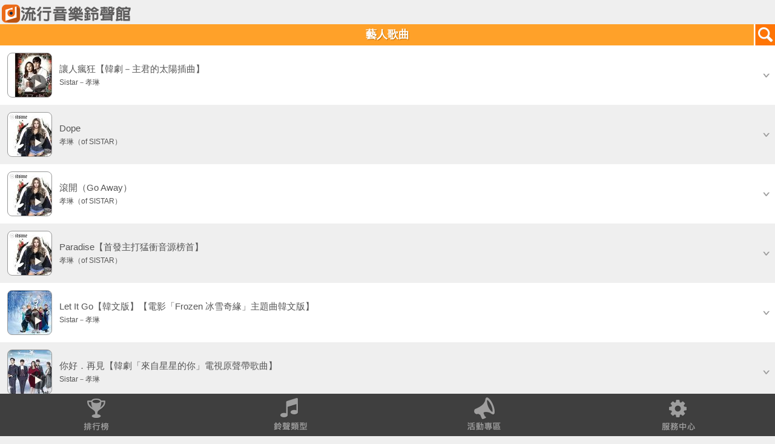

--- FILE ---
content_type: text/html;charset=UTF-8
request_url: https://twm-music.e7play.com/ringtone/wap/singer_lists.jsp?album_id=66401&singer_id=82802
body_size: 32072
content:
	<!DOCTYPE html PUBLIC "-//W3C//DTD XHTML 1.0 Transitional//EN" "https://www.w3.org/TR/xhtml1/DTD/xhtml1-transitional.dtd">
<html xmlns="https://www.w3.org/1999/xhtml">
<head>
<meta charset="utf-8">
<meta name="viewport" content="width=device-width, initial-scale=1.0, user-scalable=0">
<meta name="keywords" content='台灣大哥大,寬頻上網,行動電話,行動上網,多媒體服務,來電答鈴,簡訊,門號,資費,VIP會員,電子帳單,繳費,網路門市,iPhone,iPad,續約,手機,智慧型手機,手機優惠,平板電腦,費率,易付卡,預付卡,小米機,iPhone 5S,iPhone 5C,紅米手機,iPad Air,iPad mini,小米3,4G,4G LTE'>
<meta name="description" content='台灣大哥大提供優質行動服務，因為簡單更加輕鬆，即刻滿足你的需求，並提供4G LTE升級高速上網、行動電話、資費、網路門市線上申辦、行動加值服務、服務據點、客戶服務、各類電信/會員優惠活動、國際電話/國際漫遊與會員中心。'>
<link rel="shortcut icon" href="images/2016ico.ico">
<title>流行音樂鈴聲館</title>
<link rel="stylesheet" type="text/css" href="css/style.css" />
<link rel="stylesheet" type="text/css" href="css/css.css" >
<link rel="stylesheet" type="text/css" href="css/demo.css" media="screen" />
<link rel="stylesheet" type="text/css" href="css/flexslider.css"media="screen" />
<link rel="stylesheet" type="text/css" href="css/login.css">
<link rel="apple-touch-icon" href="https://twm-music.e7play.com/ringtone/wap/images/2016ico.png"/>
<style type="text/css">
body {
	background-color: #efefef;
	overflow-x:hidden;
 overflow-y:hidden;
 position:relative;
}
input[type="image"].albumPic{
	margin: 12px;
	border: 1px solid #999;
	-webkit-border-radius:8px;
	border-radius:8px ;									
	background-repeat: no-repeat;
}
#songlist #tab p.on{
	color: #ec6b18;
	background-image: url(../images/ab_bg_on.png);
	background-repeat: repeat-x;
}
</style>
<script type="text/javascript" src="js/jquery.js"></script>
<script type="text/javascript" src="js/tab.js"></script>
<script type="text/javascript" src="js/modernizr.js"></script>
<script type="text/javascript" src="SpryAssets/SpryAccordion.js"></script>
<script type="text/javascript">
    var enddate = new Date();//ç®åæ¥æ
	var expiretime = 1;//å­æ´»æé
function switchDisplay(item) {
    var TargetArea = document.getElementById(item);
    TargetArea.style.display = (TargetArea.style.display == 'block'?'none':'block'); 

	enddate.setTime(enddate.getTime()+expiretime*24*60*60*1000);//æ,å,ç§,æ¯«ç§
	document.cookie = item+"hide=1; expires="+enddate.toGMTString();	
}
function freewap(){
	location.href="https://twm-music.e7play.com/freewap/index.jsp?";
}
$(function(){
	
	//æµ®åºè¦çª
	showLoginLayer();
	//å±ç¤ºå±¤
	function showLoginLayer(){
		var layer = $('#login-layer'),
			layerwrap = layer.find('.login-layer-wrap');
			layer.fadeIn();
		layerwrap.css({
			'margin-top': -layerwrap.outerHeight()/2
		});
	}
	//é»æX
	$(".hwLayer-close").click(function(){
		hideLoginLayer();
	});
	//é±èå±¤
	function hideLoginLayer(){
		enddate.setTime(enddate.getTime()+expiretime*24*60*60*1000);//æ,å,ç§,æ¯«ç§
		document.cookie = "VIP2019hide=1; expires="+enddate.toGMTString();
		$('.login-overlay').fadeOut();
	}
	$('#vip2019').click(function(){
		enddate.setTime(enddate.getTime()+expiretime*24*60*60*1000);//æ,å,ç§,æ¯«ç§
		document.cookie = "VIP2019hide=1; expires="+enddate.toGMTString();
		$('.login-overlay').fadeOut();
	});
});

	var content_temp = "0";
	var img_temp = "0";
	function MM_swapImgRestore() { //v3.0
	  var i,x,a=document.MM_sr; for(i=0;a&&i<a.length&&(x=a[i])&&x.oSrc;i++) x.src=x.oSrc;
	}
	function MM_preloadImages() { //v3.0
	  var d=document; if(d.images){ if(!d.MM_p) d.MM_p=new Array();
		var i,j=d.MM_p.length,a=MM_preloadImages.arguments; for(i=0; i<a.length; i++)
		if (a[i].indexOf("#")!=0){ d.MM_p[j]=new Image; d.MM_p[j++].src=a[i];}}
	}

	function MM_findObj(n, d) { //v4.01
	  var p,i,x;  if(!d) d=document; if((p=n.indexOf("?"))>0&&parent.frames.length) {
		d=parent.frames[n.substring(p+1)].document; n=n.substring(0,p);}
	  if(!(x=d[n])&&d.all) x=d.all[n]; for (i=0;!x&&i<d.forms.length;i++) x=d.forms[i][n];
	  for(i=0;!x&&d.layers&&i<d.layers.length;i++) x=MM_findObj(n,d.layers[i].document);
	  if(!x && d.getElementById) x=d.getElementById(n); return x;
	}

	function MM_swapImage() { //v3.0
	  var i,j=0,x,a=MM_swapImage.arguments; document.MM_sr=new Array; for(i=0;i<(a.length-2);i+=3)
	   if ((x=MM_findObj(a[i]))!=null){document.MM_sr[j++]=x; if(!x.oSrc) x.oSrc=x.src; x.src=a[i+2];}
	}
	$(function(){
		$("#player").get(0).pause();
		$('a.listen1').click(function(){
			if($(this).attr("rel") ==  0) {
				$(this).attr("rel","1");
				$("#myaudio").attr("rel","0");
			}
			$("#myaudio").attr("rel","0");
			var cid = $(this).attr("id");
			var content_id = cid.substring(cid.indexOf("@")+1, cid.length);
			var img_id = cid.substring(0, cid.indexOf("@"));
			if(content_temp==content_id && content_temp!="0"){
				$("#myaudio").attr("rel","1");
				document.getElementById("image"+img_id).src="images/play.png";
				document.getElementById("image"+img_id).style.border = "";
				content_temp = "0";
				img_temp = "0";
			} else {
				$("#myaudio").attr("rel","0");
				if(img_temp!="0"){
					document.getElementById("image"+img_temp).src="images/play.png";
					document.getElementById("image"+img_temp).style.border = "";
				}
				content_temp = content_id;
				img_temp = img_id;
			}
			var dt = (+new Date());
			$("#myaudio").html('<audio autoplay="autoplay" controls="controls" id="player"><source id= "mp3path" src="https://portal.e7play.com/listen/music.jsp?id='+content_id+'&dt='+dt+'" type="audio/mpeg" />Your browser does not support the audio element.</audio>');
			if($("#myaudio").attr("rel") == 1) {
				$("#player").get(0).pause();
				$("#myaudio").attr("rel","0");
				$("#mp3path").attr("src","");
			} else {
				document.getElementById("image"+img_id).src="images/stop.png";
				document.getElementById("image"+img_id).style.border = "thick solid #ffb6c1";
				document.getElementById("loading").style.display="block";
				setTimeout(function(){		
					document.getElementById("loading").style.display="none";		
				}, 5000);
				$("#player").get(0).play();
				
				$("#myaudio").attr("rel","1");
			}
			setTimeout(function(){		
				$("#myaudio").attr("rel","0");
				document.getElementById("image"+img_id).src="images/play.png";		
				document.getElementById("image"+img_id).style.border = "";	
			}, 32000);
		})
	})
	jQuery(document).ready(function($){
	  /*  $(".AccordionPanelTab").click(function(){
		  $('html,body').animate({scrollTop:$(this).offset().top}, 800); 
		}); */
		
		$(".AccordionPanelTab").click(function(e){
		  $('html, body').animate({
			scrollTop: $(this).offset().top-250  // åªéä¿®æ¹æ­¤è
		  }, 1000);  // 750æ¯æ»åçæéï¼å®ä½çºæ¯«ç§
		  e.preventDefault();
		});	
	});

  (function(i,s,o,g,r,a,m){i['GoogleAnalyticsObject']=r;i[r]=i[r]||function(){
  (i[r].q=i[r].q||[]).push(arguments)},i[r].l=1*new Date();a=s.createElement(o),
  m=s.getElementsByTagName(o)[0];a.async=1;a.src=g;m.parentNode.insertBefore(a,m)
  })(window,document,'script','//www.google-analytics.com/analytics.js','ga');

  ga('create', 'UA-97023925-2', 'auto');
  ga('send', 'pageview');
 </script>

</head>
<body onLoad="MM_preloadImages('images/menu_01_on.png','images/menu_02_on.png','images/menu_03_on.png','images/menu_04_on.png');">
<div id="myaudio" style="display:none" rel="0">
	<audio controls="controls" id="player"><source id= "mp3path" src="" type="audio/mpeg" /></audio>
</div>










<div id="wrapper">
	<div class="content">
		<div class="banner">
			<a href="https://twm-music.e7play.com/ringtone/wap/index.jsp?jsession=945A31CDADAA93349E5DAB17124FC5A0@-1&t=20260110070218262"><img src="images/logo.png" /></a>
		</div>
		<div id="loading" style="display:none; position:fixed;left:35%;top:50%;background-color:#FFC14F;height:40px;width:30%;">
		<div align="center" style="font-size:20px;color:white;line-height:40px; ">音樂播放中</div></div>
<div id="title">
	<div class="back"></div>
	藝人歌曲
	<div class="search">
		<a href="search.jsp?jsession=945A31CDADAA93349E5DAB17124FC5A0@-1&t=20260110070218262"><img src="images/search.png" width="35" height="35"></a>
	</div>
</div>
<div id="Accordion1" class="Accordion" tabindex="0">	  

          <div class="AccordionPanel" id="test0"  style="display:block">		
          
            <div class="AccordionPanelTab">
              <div class="all">
          
              <div class="left">
                <div class="song_pic"><a href="#this" class="listen1" id="21872328@QXV0cmE1NDcxNzY3OEAyMDI2MDExMEA2OTYzNjM=" rel="0"><input type="image" id="image21872328" class ="albumPic" src="images/play.png" style="background-image: url(https://twm.e7play.com/m/truetone/common/album/jpg/90x90/62033.jpg);" width="72" height="72"></a></div>
                <div class="song_name">
                  <div class="song">讓人瘋狂【韓劇－主君的太陽插曲】</div>
                  <div class="name">Sistar－孝琳</div>
                </div>
              </div>
              <p class="song_open"><a href="#this"><img src="images/down.png" width="30" height="30"></a></p>
            </div>
          </div>
          <div class="AccordionPanelContent">
            <div class="downlist" id="open_diolog">
              <p class="p_color01"><a id="various1" href="https://www.catch.net.tw/auth/session_check_m.jsp?return_url=https%3A%2F%2Ftwm-music.e7play.com%2Fringtone%2Fwap%2Fpreview.jsp%3Fpro_id%3D3%26conno%3D21872328%26jsession%3D945A31CDADAA93349E5DAB17124FC5A0%40-1%26t%3D20260110070218262"><img src="images/downlist_01.png" width="74" height="74"></a></p>
              <p class="p_color01"><a id="various2" href="https://www.catch.net.tw/auth/session_check_m.jsp?return_url=https%3A%2F%2Ftwm-music.e7play.com%2Fringtone%2Fwap%2Fpreview.jsp%3Fpro_id%3D24%26conno%3D21872328%26jsession%3D945A31CDADAA93349E5DAB17124FC5A0%40-1%26t%3D20260110070218262"><img src="images/downlist_02.png" width="74" height="74"></a></p>
              <p class="p_color"><a href="https://twm-music.e7play.com/ringtone/wap/singer_lists.jsp?album_id=62033&singer_id=82802&jsession=945A31CDADAA93349E5DAB17124FC5A0@-1&t=20260110070218262"><img src="images/downlist_03.png" width="74" height="74"></a></p>
              <p class="p_color"><a href="https://twm-music.e7play.com/ringtone/wap/album_detail.jsp?aid=62033&pro_id=3&singer_id=82802&shelf_id=57&jsession=945A31CDADAA93349E5DAB17124FC5A0@-1&t=20260110070218262"><img src="images/downlist_04.png" width="74" height="74"></a></p>
            </div>
          </div>
        </div>

          <div class="AccordionPanel" id="test1"  style="display:block">		
          
            <div class="AccordionPanelTab">
              <div class="all01">
          
              <div class="left">
                <div class="song_pic"><a href="#this" class="listen1" id="24553860@QXV0cmE1NDcxNzY3OEAyMDI2MDExMEA3MTY3MjI=" rel="0"><input type="image" id="image24553860" class ="albumPic" src="images/play.png" style="background-image: url(https://twm.e7play.com/m/truetone/common/album/jpg/90x90/66920.jpg);" width="72" height="72"></a></div>
                <div class="song_name">
                  <div class="song">Dope</div>
                  <div class="name">孝琳（of SISTAR）</div>
                </div>
              </div>
              <p class="song_open"><a href="#this"><img src="images/down.png" width="30" height="30"></a></p>
            </div>
          </div>
          <div class="AccordionPanelContent">
            <div class="downlist" id="open_diolog">
              <p class="p_color01"><a id="various1" href="https://www.catch.net.tw/auth/session_check_m.jsp?return_url=https%3A%2F%2Ftwm-music.e7play.com%2Fringtone%2Fwap%2Fpreview.jsp%3Fpro_id%3D3%26conno%3D24553860%26jsession%3D945A31CDADAA93349E5DAB17124FC5A0%40-1%26t%3D20260110070218262"><img src="images/downlist_01.png" width="74" height="74"></a></p>
              <p class="p_color01"><a id="various2" href="https://www.catch.net.tw/auth/session_check_m.jsp?return_url=https%3A%2F%2Ftwm-music.e7play.com%2Fringtone%2Fwap%2Fpreview.jsp%3Fpro_id%3D24%26conno%3D24553860%26jsession%3D945A31CDADAA93349E5DAB17124FC5A0%40-1%26t%3D20260110070218262"><img src="images/downlist_02.png" width="74" height="74"></a></p>
              <p class="p_color"><a href="https://twm-music.e7play.com/ringtone/wap/singer_lists.jsp?album_id=66920&singer_id=82802&jsession=945A31CDADAA93349E5DAB17124FC5A0@-1&t=20260110070218262"><img src="images/downlist_03.png" width="74" height="74"></a></p>
              <p class="p_color"><a href="https://twm-music.e7play.com/ringtone/wap/album_detail.jsp?aid=66920&pro_id=3&singer_id=82802&shelf_id=57&jsession=945A31CDADAA93349E5DAB17124FC5A0@-1&t=20260110070218262"><img src="images/downlist_04.png" width="74" height="74"></a></p>
            </div>
          </div>
        </div>

          <div class="AccordionPanel" id="test2"  style="display:block">		
          
            <div class="AccordionPanelTab">
              <div class="all">
          
              <div class="left">
                <div class="song_pic"><a href="#this" class="listen1" id="24553858@QXV0cmE1NDcxNzY3OEAyMDI2MDExMEA3MTY3MjA=" rel="0"><input type="image" id="image24553858" class ="albumPic" src="images/play.png" style="background-image: url(https://twm.e7play.com/m/truetone/common/album/jpg/90x90/66920.jpg);" width="72" height="72"></a></div>
                <div class="song_name">
                  <div class="song">滾開（Go Away）</div>
                  <div class="name">孝琳（of SISTAR）</div>
                </div>
              </div>
              <p class="song_open"><a href="#this"><img src="images/down.png" width="30" height="30"></a></p>
            </div>
          </div>
          <div class="AccordionPanelContent">
            <div class="downlist" id="open_diolog">
              <p class="p_color01"><a id="various1" href="https://www.catch.net.tw/auth/session_check_m.jsp?return_url=https%3A%2F%2Ftwm-music.e7play.com%2Fringtone%2Fwap%2Fpreview.jsp%3Fpro_id%3D3%26conno%3D24553858%26jsession%3D945A31CDADAA93349E5DAB17124FC5A0%40-1%26t%3D20260110070218262"><img src="images/downlist_01.png" width="74" height="74"></a></p>
              <p class="p_color01"><a id="various2" href="https://www.catch.net.tw/auth/session_check_m.jsp?return_url=https%3A%2F%2Ftwm-music.e7play.com%2Fringtone%2Fwap%2Fpreview.jsp%3Fpro_id%3D24%26conno%3D24553858%26jsession%3D945A31CDADAA93349E5DAB17124FC5A0%40-1%26t%3D20260110070218262"><img src="images/downlist_02.png" width="74" height="74"></a></p>
              <p class="p_color"><a href="https://twm-music.e7play.com/ringtone/wap/singer_lists.jsp?album_id=66920&singer_id=82802&jsession=945A31CDADAA93349E5DAB17124FC5A0@-1&t=20260110070218262"><img src="images/downlist_03.png" width="74" height="74"></a></p>
              <p class="p_color"><a href="https://twm-music.e7play.com/ringtone/wap/album_detail.jsp?aid=66920&pro_id=3&singer_id=82802&shelf_id=57&jsession=945A31CDADAA93349E5DAB17124FC5A0@-1&t=20260110070218262"><img src="images/downlist_04.png" width="74" height="74"></a></p>
            </div>
          </div>
        </div>

          <div class="AccordionPanel" id="test3"  style="display:block">		
          
            <div class="AccordionPanelTab">
              <div class="all01">
          
              <div class="left">
                <div class="song_pic"><a href="#this" class="listen1" id="24553855@QXV0cmE1NDcxNzY3OEAyMDI2MDExMEA3MTY3MTc=" rel="0"><input type="image" id="image24553855" class ="albumPic" src="images/play.png" style="background-image: url(https://twm.e7play.com/m/truetone/common/album/jpg/90x90/66920.jpg);" width="72" height="72"></a></div>
                <div class="song_name">
                  <div class="song">Paradise【首發主打猛衝音源榜首】</div>
                  <div class="name">孝琳（of SISTAR）</div>
                </div>
              </div>
              <p class="song_open"><a href="#this"><img src="images/down.png" width="30" height="30"></a></p>
            </div>
          </div>
          <div class="AccordionPanelContent">
            <div class="downlist" id="open_diolog">
              <p class="p_color01"><a id="various1" href="https://www.catch.net.tw/auth/session_check_m.jsp?return_url=https%3A%2F%2Ftwm-music.e7play.com%2Fringtone%2Fwap%2Fpreview.jsp%3Fpro_id%3D3%26conno%3D24553855%26jsession%3D945A31CDADAA93349E5DAB17124FC5A0%40-1%26t%3D20260110070218262"><img src="images/downlist_01.png" width="74" height="74"></a></p>
              <p class="p_color01"><a id="various2" href="https://www.catch.net.tw/auth/session_check_m.jsp?return_url=https%3A%2F%2Ftwm-music.e7play.com%2Fringtone%2Fwap%2Fpreview.jsp%3Fpro_id%3D24%26conno%3D24553855%26jsession%3D945A31CDADAA93349E5DAB17124FC5A0%40-1%26t%3D20260110070218262"><img src="images/downlist_02.png" width="74" height="74"></a></p>
              <p class="p_color"><a href="https://twm-music.e7play.com/ringtone/wap/singer_lists.jsp?album_id=66920&singer_id=82802&jsession=945A31CDADAA93349E5DAB17124FC5A0@-1&t=20260110070218262"><img src="images/downlist_03.png" width="74" height="74"></a></p>
              <p class="p_color"><a href="https://twm-music.e7play.com/ringtone/wap/album_detail.jsp?aid=66920&pro_id=3&singer_id=82802&shelf_id=57&jsession=945A31CDADAA93349E5DAB17124FC5A0@-1&t=20260110070218262"><img src="images/downlist_04.png" width="74" height="74"></a></p>
            </div>
          </div>
        </div>

          <div class="AccordionPanel" id="test4"  style="display:block">		
          
            <div class="AccordionPanelTab">
              <div class="all">
          
              <div class="left">
                <div class="song_pic"><a href="#this" class="listen1" id="21958752@QXV0cmE1NDcxNzY3OEAyMDI2MDExMEA2OTcxMzM=" rel="0"><input type="image" id="image21958752" class ="albumPic" src="images/play.png" style="background-image: url(https://twm.e7play.com/m/truetone/common/album/jpg/90x90/62247.jpg);" width="72" height="72"></a></div>
                <div class="song_name">
                  <div class="song">Let It Go【韓文版】【電影「Frozen 冰雪奇緣」主題曲韓文版】</div>
                  <div class="name">Sistar－孝琳</div>
                </div>
              </div>
              <p class="song_open"><a href="#this"><img src="images/down.png" width="30" height="30"></a></p>
            </div>
          </div>
          <div class="AccordionPanelContent">
            <div class="downlist" id="open_diolog">
              <p class="p_color01"><a id="various1" href="https://www.catch.net.tw/auth/session_check_m.jsp?return_url=https%3A%2F%2Ftwm-music.e7play.com%2Fringtone%2Fwap%2Fpreview.jsp%3Fpro_id%3D3%26conno%3D21958752%26jsession%3D945A31CDADAA93349E5DAB17124FC5A0%40-1%26t%3D20260110070218262"><img src="images/downlist_01.png" width="74" height="74"></a></p>
              <p class="p_color01"><a id="various2" href="https://www.catch.net.tw/auth/session_check_m.jsp?return_url=https%3A%2F%2Ftwm-music.e7play.com%2Fringtone%2Fwap%2Fpreview.jsp%3Fpro_id%3D24%26conno%3D21958752%26jsession%3D945A31CDADAA93349E5DAB17124FC5A0%40-1%26t%3D20260110070218262"><img src="images/downlist_02.png" width="74" height="74"></a></p>
              <p class="p_color"><a href="https://twm-music.e7play.com/ringtone/wap/singer_lists.jsp?album_id=62247&singer_id=82802&jsession=945A31CDADAA93349E5DAB17124FC5A0@-1&t=20260110070218262"><img src="images/downlist_03.png" width="74" height="74"></a></p>
              <p class="p_color"><a href="https://twm-music.e7play.com/ringtone/wap/album_detail.jsp?aid=62247&pro_id=3&singer_id=82802&shelf_id=57&jsession=945A31CDADAA93349E5DAB17124FC5A0@-1&t=20260110070218262"><img src="images/downlist_04.png" width="74" height="74"></a></p>
            </div>
          </div>
        </div>

          <div class="AccordionPanel" id="test5"  style="display:block">		
          
            <div class="AccordionPanelTab">
              <div class="all01">
          
              <div class="left">
                <div class="song_pic"><a href="#this" class="listen1" id="21962926@QXV0cmE1NDcxNzY3OEAyMDI2MDExMEA2OTcxNzY=" rel="0"><input type="image" id="image21962926" class ="albumPic" src="images/play.png" style="background-image: url(https://twm.e7play.com/m/truetone/common/album/jpg/90x90/62288.jpg);" width="72" height="72"></a></div>
                <div class="song_name">
                  <div class="song">你好．再見【韓劇「來自星星的你」電視原聲帶歌曲】</div>
                  <div class="name">Sistar－孝琳</div>
                </div>
              </div>
              <p class="song_open"><a href="#this"><img src="images/down.png" width="30" height="30"></a></p>
            </div>
          </div>
          <div class="AccordionPanelContent">
            <div class="downlist" id="open_diolog">
              <p class="p_color01"><a id="various1" href="https://www.catch.net.tw/auth/session_check_m.jsp?return_url=https%3A%2F%2Ftwm-music.e7play.com%2Fringtone%2Fwap%2Fpreview.jsp%3Fpro_id%3D3%26conno%3D21962926%26jsession%3D945A31CDADAA93349E5DAB17124FC5A0%40-1%26t%3D20260110070218262"><img src="images/downlist_01.png" width="74" height="74"></a></p>
              <p class="p_color01"><a id="various2" href="https://www.catch.net.tw/auth/session_check_m.jsp?return_url=https%3A%2F%2Ftwm-music.e7play.com%2Fringtone%2Fwap%2Fpreview.jsp%3Fpro_id%3D24%26conno%3D21962926%26jsession%3D945A31CDADAA93349E5DAB17124FC5A0%40-1%26t%3D20260110070218262"><img src="images/downlist_02.png" width="74" height="74"></a></p>
              <p class="p_color"><a href="https://twm-music.e7play.com/ringtone/wap/singer_lists.jsp?album_id=62288&singer_id=82802&jsession=945A31CDADAA93349E5DAB17124FC5A0@-1&t=20260110070218262"><img src="images/downlist_03.png" width="74" height="74"></a></p>
              <p class="p_color"><a href="https://twm-music.e7play.com/ringtone/wap/album_detail.jsp?aid=62288&pro_id=3&singer_id=82802&shelf_id=57&jsession=945A31CDADAA93349E5DAB17124FC5A0@-1&t=20260110070218262"><img src="images/downlist_04.png" width="74" height="74"></a></p>
            </div>
          </div>
        </div>
    
    </div>
  </div>
  
</div>
<div id="menu">
<ul>
<li onclick="image_check('1')"><a href="#this" ><img src="images/menu_01.png" width="70" height="70" id="Image12"></a>
<div id="apDiv1" style="display:none">
<div id="category">
<ul>
<li><a href="rank_list.jsp?top_id=140&jsession=945A31CDADAA93349E5DAB17124FC5A0@-1&t=20260110070218262&uid=-1" target="_parent">總排行</a></li>	
<li><a href="rank_list.jsp?top_id=41&jsession=945A31CDADAA93349E5DAB17124FC5A0@-1&t=20260110070218262&uid=-1" target="_parent">華語</a></li>
<li><a href="rank_list.jsp?top_id=42&jsession=945A31CDADAA93349E5DAB17124FC5A0@-1&t=20260110070218262&uid=-1" target="_parent">歐美</a></li>
<li><a href="rank_list.jsp?top_id=43&jsession=945A31CDADAA93349E5DAB17124FC5A0@-1&t=20260110070218262&uid=-1" target="_parent">日韓</a></li>
</ul>
</div>
</div>
</li>
<li><a href="#this" onclick="image_check('2')" ><img src="images/menu_02.png" width="70" height="70" id="Image13"></a>
<div id="apDiv2" style="display:none"><div id="category01">
<ul>
<li><a href="https://twm-music.e7play.com/ringtone/wap/album_list.jsp?pro_id=3&shelf_id=57&jsession=945A31CDADAA93349E5DAB17124FC5A0@-1&t=20260110070218262&uid=-1" target="_parent">華語</a></li>
<li><a href="https://twm-music.e7play.com/ringtone/wap/album_list.jsp?pro_id=3&shelf_id=58&jsession=945A31CDADAA93349E5DAB17124FC5A0@-1&t=20260110070218262&uid=-1" target="_parent">西洋</a></li>
<li><a href="https://twm-music.e7play.com/ringtone/wap/album_list.jsp?pro_id=3&shelf_id=59&jsession=945A31CDADAA93349E5DAB17124FC5A0@-1&t=20260110070218262&uid=-1" target="_parent">日韓</a></li>
<!--<li><a href="https://twm-music.e7play.com/ringtone/wap/area.jsp?promote_id=894&jsession=945A31CDADAA93349E5DAB17124FC5A0@-1&t=20260110070218262&uid=-1" target="_parent">經典電影</a></li>
<li><a href="https://twm-music.e7play.com/ringtone/wap/area.jsp?promote_id=912&jsession=945A31CDADAA93349E5DAB17124FC5A0@-1&t=20260110070218262&uid=-1" target="_parent">偶像劇主題曲</a></li>-->
<li><a href="https://twm-music.e7play.com/ringtone/wap/album_list.jsp?pro_id=3&shelf_id=13&jsession=945A31CDADAA93349E5DAB17124FC5A0@-1&t=20260110070218262&uid=-1" target="_parent">經典電影</a></li>
<li><a href="https://twm-music.e7play.com/ringtone/wap/album_list.jsp?pro_id=3&shelf_id=16&jsession=945A31CDADAA93349E5DAB17124FC5A0@-1&t=20260110070218262&uid=-1" target="_parent">偶像劇</a></li>
<li><a href="https://twm-music.e7play.com/ringtone/wap/album_list.jsp?pro_id=3&shelf_id=295&jsession=945A31CDADAA93349E5DAB17124FC5A0@-1&t=20260110070218262&uid=-1" target="_parent">電音沙發</a></li>
<li><a href="https://twm-music.e7play.com/ringtone/wap/album_list.jsp?pro_id=3&shelf_id=291&jsession=945A31CDADAA93349E5DAB17124FC5A0@-1&t=20260110070218262&uid=-1" target="_parent">流行</a></li>
<li><a href="https://twm-music.e7play.com/ringtone/wap/album_list.jsp?pro_id=3&shelf_id=292&jsession=945A31CDADAA93349E5DAB17124FC5A0@-1&t=20260110070218262&uid=-1" target="_parent">搖滾</a></li>
<li><a href="https://twm-music.e7play.com/ringtone/wap/album_list.jsp?pro_id=3&shelf_id=293&jsession=945A31CDADAA93349E5DAB17124FC5A0@-1&t=20260110070218262&uid=-1" target="_parent">爵士藍調</a></li>
<li><a href="https://twm-music.e7play.com/ringtone/wap/album_list.jsp?pro_id=3&shelf_id=294&jsession=945A31CDADAA93349E5DAB17124FC5A0@-1&t=20260110070218262&uid=-1" target="_parent">嘻哈饒舌</a></li>
<li><a href="https://twm-music.e7play.com/ringtone/wap/area.jsp?promote_id=908&jsession=945A31CDADAA93349E5DAB17124FC5A0@-1&t=20260110070218262&uid=-1" target="_parent">廣告名曲</a></li>
</ul>
</div></div>
</li>
<li><a href="https://twm-music.e7play.com/ringtone/wap/activities.jsp?jsession=945A31CDADAA93349E5DAB17124FC5A0@-1&t=20260110070218262&uid=-1" onMouseOut="MM_swapImgRestore()" onMouseOver="MM_swapImage('Image14','','images/menu_03_on.png',1)"><img src="images/menu_03.png" width="70" height="70" id="Image14"></a></li>
<li><a href="https://www.catch.net.tw/auth/session_check_m.jsp?return_url=https%3A%2F%2Ftwm-music.e7play.com%2Fringtone%2Fwap%2Fservice.jsp%3Fjsession%3D945A31CDADAA93349E5DAB17124FC5A0%40-1%26t%3D20260110070218262%26uid%3D-1" onMouseOut="MM_swapImgRestore()" onMouseOver="MM_swapImage('Image15','','images/menu_04_on.png',1)"><img src="images/menu_04.png" width="70" height="70" id="Image15"></a></li>
</ul>
</div>
			<!-- close -->
		</div>
	</div>
	<!--============================== content close ==============================-->
	<!--============================== footer start ==============================-->
	<div class="footer">

	</div>
	<!--============================== footer close ==============================-->
</div>
 <!-- jQuery -->
 <script src="https://ajax.googleapis.com/ajax/libs/jquery/1/jquery.min.js"></script>
  <script>window.jQuery || document.write('<script src="js/libs/jquery-1.7.min.js">\x3C/script>')</script>
   <!-- 修復廢棄API -->
  <script src="https://code.jquery.com/jquery-migrate-1.2.1.js"></script>
  	<!-- FlexSlider -->
  	<script defer src="js/jquery.flexslider.js"></script>
  	<script type="text/javascript" src="./fancybox/jquery.mousewheel-3.0.4.pack.js"></script>
	<script type="text/javascript" src="./fancybox/jquery.fancybox-1.3.4.pack.js"></script>
	<link rel="stylesheet" type="text/css" href="./fancybox/jquery.fancybox-1.3.4.css" media="screen" />
  <script type="text/javascript">
/* $(function(){
   SyntaxHighlighter.all();
}); */
$(function(){
	$("#iPhoneDownloadButton").click(function(){	
		ga('send', {
		  hitType: 'event',
		  eventCategory: 'iphonedownpage',
		  eventAction: 'download',
		  eventLabel: 'itunes'
		});
		document.getElementById("iPhoneDownload").submit();
	});
	$("#iPhoneDownloadButton2").click(function(){
		ga('send', {
		  hitType: 'event',
		  eventCategory: 'iphonedownpage',
		  eventAction: 'download',
		  eventLabel: 'garageband'
		});
	});
	$('input[name=downloadRadio]').click(function(){
		document.getElementById('iPhoneDownloadButton').style.background='#ec6b18';
		document.getElementById('iPhoneDownloadButton2').style.background='#ec6b18';
		document.getElementById('iPhoneDownloadButton').disabled=false;
		var donate = $('input[name=downloadRadio]:checked').val();
		if(donate=="1"){
			document.getElementById("iPhoneDownload").action = "https://twm-music.e7play.com/ringtone/wap/sendnow.jsp?";
			document.getElementById('iPhoneDownloadButton').style.display='block';
			document.getElementById('iPhoneDownloadButton2').style.display='none';
		} else if(donate=="2"){
			document.getElementById('iPhoneDownloadButton2').style.display='block';
			document.getElementById('iPhoneDownloadButton').style.display='none';
			
			$(".button_iphone").fancybox({
				maxWidth			: 300,
				maxHeight			: 200,
				width				: '70%',
				height				: '70%',
				overlayColor		: '#000',
				autoScale			: false,
				transitionIn	    : 'elastic',
				transitionOut	    : 'none',
				hideOnOverlayClick : false,
				centerOnScroll: true
			});
			
		}
	});
});
$(window).load(function(){
  $('.flexslider').flexslider({
    animation: "slide",
    start: function(slider){
      $('body').removeClass('loading');
    }
  });
});
var a=15;
$("#open_diolog a").click(function(){
//alert(0);
	windows.location.href="$(this).attr('href')";
});	
$("#more").click(function(){
   //alert(0);
   	/* var a=14; */
   	var b=(a+15);
   	//alert(b);
   	var c="6";
       for(i = a; i <=c  ; i++) {
       //alert(a);
       	if(a==b){
       		break;
       	}
       	if(a==c){
       		document.getElementById("more").style.display = "none";
       	}
       	//alert(document.getElementById("Accordion"+a).getAttribute("name"));
		document.getElementById("test"+a).style.display = "block";
		a++;
       }
});
var Accordion1 = new Spry.Widget.Accordion("Accordion1");
var Accordion1 = new Spry.Widget.Accordion("Accordion2");
var Accordion1 = new Spry.Widget.Accordion("Accordion3");
/* var CollapsiblePanel1 = new Spry.Widget.CollapsiblePanel("CollapsiblePanel1", {contentIsOpen:false}); */


function image_check(value){
//alert(value);
MM_swapImgRestore();
	if(value=="1"){	
		//alert(document.getElementById("apDiv1").style.backgroundColor);		
		if(document.getElementById("apDiv1").style.display=="none"){
			document.getElementById("apDiv1").style.display="block";
			MM_swapImage('Image12','','images/menu_01_on.png',1);
		}else{
			document.getElementById("apDiv1").style.display="none";			
		}
		document.getElementById("apDiv2").style.display="none";
		//MM_showHideLayers('apDiv1','','show');
		//MM_showHideLayers('apDiv2','','hide');
	}else{
		if(document.getElementById("apDiv2").style.display=="none"){
			document.getElementById("apDiv2").style.display="block";
			MM_swapImage('Image13','','images/menu_02_on.png',1);
		}else{
			document.getElementById("apDiv2").style.display="none";
		}
		document.getElementById("apDiv1").style.display="none";
	}
}
</script>
</body>
</html>

--- FILE ---
content_type: text/css
request_url: https://twm-music.e7play.com/ringtone/wap/css/demo.css
body_size: 19261
content:
/* Reset Styles
***********************/
html, body, div, span, applet, object, iframe,h1, h2, h3, h4, h5, h6, p, blockquote, pre,a, abbr, acronym, address, big, cite, code,del, dfn, em, img, ins, kbd, q, s, samp,small, strike, strong, sub, sup, tt, var,b, u, i, center,dl, dt, dd, ol, ul, li,fieldset, form, label, legend,table, caption, tbody, tfoot, thead, tr, th, td,article, aside, canvas, details, embed,figure, figcaption, footer, header, hgroup,menu, nav, output, ruby, section, summary,time, mark, audio, video { margin: 0; padding: 0; border: 0; font-size: 100%; font: inherit; vertical-align: baseline; }
/* HTML5 display-role reset for older browsers */
article, aside, details, figcaption, figure,footer, header, hgroup, menu, nav, section {display: block;}
body {
}
ol, ul {list-style: none;}
blockquote, q demo
blockquote:before, blockquote:after,q:before, q:after {content: ''; content: none;}
table {border-collapse: collapse; border-spacing: 0;}
strong {font-weight: bold;}
em {font-style: italic;}


/*
 * MyFonts Webfont Build ID 1114443, 2011-09-02T06:08:04-0400 - REGULAR
 * MyFonts Webfont Build ID 1118460, 2011-09-05T07:13:16-0400 - MEDIUM
 * MyFonts Webfont Build ID 825795, 2011-05-26T03:42:08-0400 - SEMIBOLD
 *
 * The fonts listed in this notice are subject to the End User License
 * Agreement(s) entered into by the website owner. All other parties are 
 * explicitly restricted from using the Licensed Webfonts(s).
 * 
 * You may obtain a valid license at the URLs below
 *
 * License: http://www.myfonts.com/viewlicense?type=web&buildid=1114443 - REGULAR
 * License: http://www.myfonts.com/viewlicense?type=web&buildid=1118460 - MEDIUM
 * License: http://www.myfonts.com/viewlicense?1056 - SEMIBOLD
 * 
 * Webfont: Geogrotesque SemiBold
 * URL: http://new.myfonts.com/fonts/emtype/geogrotesque/semibold/
 * Foundry: Emtype Foundry
 * Copyright: Copyright © 2009 by Eduardo Manso. All rights reserved.
 * Licensed pageviews: 10,000,000/month
 * 
 * © 2011 Bitstream Inc
*/

/* GEO - Semibold */
@font-face {font-family: 'Geogrotesque-SemiBold';src: url('../fonts/webfonts/geo-semibold/eot/style_169898.eot');src: url('../fonts/webfonts/geo-semibold/eot/style_169898.eot?#iefix') format('embedded-opentype'),url('../fonts/webfonts/geo-semibold/woff/style_169898.woff') format('woff'),url('../fonts/webfonts/geo-semibold/ttf/style_169898.ttf') format('truetype'),url('../fonts/webfonts/geo-semibold/svg/style_169898.svg#Geogrotesque-SemiBold') format('svg');}

/* GEO - Medium */
@font-face {font-family: 'Geogrotesque-Medium';src: url('../fonts/webfonts/geo-medium/eot/1110FC_0.eot');src: url('../fonts/webfonts/geo-medium/eot/1110FC_0.eot?#iefix') format('embedded-opentype'),url('../fonts/webfonts/geo-medium/woff/1110FC_0.woff') format('woff'),url('../fonts/webfonts/geo-medium/ttf/1110FC_0.ttf') format('truetype'),url('webfonts/1110FC_0.svg#wf') format('svg');}

/* GEO - Regular */
 @font-face {font-family: 'Geogrotesque-Regular';src: url('../fonts/webfonts/geo-regular/eot/11014B_0.eot');src: url('../fonts/webfonts/geo-regular/eot/11014B_0.eot?#iefix') format('embedded-opentype'),url('../fonts/webfonts/geo-regular/woff/11014B_0.woff') format('woff'),url('../fonts/webfonts/geo-regular/ttf/11014B_0.ttf') format('truetype'),url('../fonts/webfonts/geo-regular/svg/11014B_0.svg#wf') format('svg');}

/* General
***********************/
body {
	background: #42a2ce;
	font-size: 14px;
	font-family: Helvetica, 'Arial', sans-serif;
	-webkit-font-smoothing: antialiased;
	text-rendering: optimizeLegibility;
	height: auto;
}
a {
	color: #fff;
	text-decoration: none;
}

h3 {
	margin: 0 0 8px;
	color: #fff;
	font: normal 24px Geogrotesque-semibold, Helvetica, Arial, sans-serif;
	text-shadow: 0 1px 0 #2F4C63;
}
p {
	font-size: 14px;
	line-height: 18px;
}

/* --Clearfix */
.cf:before,
.cf:after {content:""; display:table;}
.cf:after {clear:both;}
.cf {zoom:1;}

.toggle { margin: 2px 0 0 14px; float: left; border-radius: 6px; -moz-border-radius: 6px; -webkit-border-radius: 6px; }
.toggle li { float: left; }
.toggle li a {width: 50px; padding: 6px 0; text-align: center; display: block; text-shadow: 1px 1px 0 #fff; font-size: 12px; font-weight: 600; color: #666; -webkit-border-radius: 0 4px 4px 0; -moz-border-radius: 0 4px 4px 0; -o-border-radius: 0 4px 4px 0; border-radius: 0 4px 4px 0; 

background: #ffffff; /* Old browsers */
background: -moz-linear-gradient(top, #ffffff 0%, #ededed 100%); /* FF3.6+ */
background: -webkit-gradient(linear, left top, left bottom, color-stop(0%,#ffffff), color-stop(100%,#ededed)); /* Chrome,Safari4+ */
background: -webkit-linear-gradient(top, #ffffff 0%,#ededed 100%); /* Chrome10+,Safari5.1+ */
background: -o-linear-gradient(top, #ffffff 0%,#ededed 100%); /* Opera 11.10+ */
background: -ms-linear-gradient(top, #ffffff 0%,#ededed 100%); /* IE10+ */
background: linear-gradient(top, #ffffff 0%,#ededed 100%); /* W3C */

box-shadow: inset 1px 1px 0 #fff, inset -1px -1px 0 #fff;
-moz-box-shadow: inset 1px 1px 0 #fff, inset -1px -1px 0 #fff;
-webkit-box-shadow: inset 1px 1px 0 #fff, inset -1px -1px 0 #fff;

}
.toggle li:first-child a {-webkit-border-radius: 4px 0 0 4px; -moz-border-radius: 4px 0 0 4px; -o-border-radius: 4px 0 0 4px; border-radius: 4px 0 0 4px;}
.toggle li a:hover { background: #ededed; color: #222; }
.toggle li a.active { background: #c8e0f3; color: #325874; cursor: default; box-shadow: inset 0 0 3px rgba(0,0,0,0.4); -moz-box-shadow: inset 0 0 3px rgba(0,0,0,0.4); -webkit-box-shadow: inset 0 0 3px rgba(0,0,0,0.4); }

.slider { margin: 50px 0 10px!important;}
#carousel li {margin-right: 5px;}
#carousel img {display: block; opacity: .5; cursor: pointer;}
#carousel img:hover {opacity: 1;}
#carousel .flex-active-slide img {opacity: 1; cursor: default;}


.button:active  {
  -webkit-box-shadow: 0 0 0 3px rgba(0, 0, 0, 0.1), inset 0 0 1px 1px rgba(0, 0, 0, 0.1);
  -moz-box-shadow: 0 0 0 3px rgba(0, 0, 0, 0.1), inset 0 0 1px 1px rgba(0, 0, 0, 0.1);
  box-shadow: 0 0 0 3px rgba(0, 0, 0, 0.1), inset 0 0 1px 1px rgba(0, 0, 0, 0.1);
}
.button.green  {
  text-shadow: 0 -1px 0 rgba(0, 0, 0, 0.4);
  border: 1px solid #578824;
  background: #71b02f;
}
.button.green:hover  {
  background: #79bc32;
}

/* Loading
***********************/
.loading #container {opacity: 0;}
.loading:before  { content: 'LOADING'; display: block; margin: 100px 0 0; text-align: center; color: #fff; font-weight: bold; font-size: 60px; opacity: 0.3; }
body {width: 100%; float: left; opacity: 1; -webkit-transition: opacity 1s ease;}

/* Layout
***********************/
#container {padding: 60px 40px 100px;}
header {width: 420px; float: left;}
#main {margin-left: 420px; margin-top: -25px;overflow: hidden;}
aside h3 {float: left;}

/* Header
***********************/
header .logo  { display: block; margin: 10px 0 30px; }
header h1 { font-family: Geogrotesque-Semibold, Helvetica, Arial, sans-serif; margin: 0 0 10px; text-shadow: 0 1px 0 #2F4C63; color: #fff; font-size: 42px; }
header h2 { margin: 0 0 30px; font: normal 20px Geogrotesque-regular, Helvetica, Arial, sans-serif; text-shadow: 0 1px 1px #555; color: #fff; }
header .button { margin: 0 0 50px; padding: 10px 15px 10px 15px; position: relative; }
h3.nav-header { width: 200px; margin: 0 0 10px; padding: 0 0 3px; font-size: 18px; text-shadow: 0 1px 1px #555; color: #fff; font-family: Geogrotesque-Regular, Helvetica, Arial, sans-serif; border-bottom: 1px solid #fff; border-bottom: 1px solid rgba(255,255,255,0.5); }
nav li {margin: 0 0 7px; font-size: 15px; }
nav li a:hover,
nav li.active a  {border-bottom: 1px dotted #fff; border-bottom: 1px dotted rgba(255,255,255,0.3); background: none;}
nav li.active a  { cursor: default; }

/* Media Queries
***********************/
@media screen and (max-width: 960px) {
  #container {padding: 35px;}
  header {width: 380px;}
  #main {margin-left: 380px;}
  aside h3  {
  	float: none;
  	font-size: 20px;
  }
  .toggle  {
  	margin-left: 0;
  	float: none;
  }
}
@media screen and (max-width: 768px) {
  #container {padding: 20px 30px;}
  header {width: 100%; float: none; text-align: center;}
  header img  {width:120px;}
  header h1  { margin: 0 auto 10px; font-size: 32px; }
  header h2  { font-size: 16px; }
  header .button  { margin-bottom: 28px; }

  #main {margin-left: 0;}
  h3.nav-header { margin: 0 auto 10px; font-size: 16px; }
  nav {
		position: relative;
		min-height: 46px;
		margin-bottom: 20px;
		width: 100%;
	}	
	nav ul {
		width: 260px;
		padding: 0;
		position: absolute;
		left: 50%;
		margin-left: -130px;
		top: 0;
		z-index: 9999;
		border: 1px solid #1e5486;
		background: #255a8c;
		-webkit-border-radius: 3px;
		   -moz-border-radius: 3px;
		        border-radius: 3px;
		-webkit-box-shadow: 0 0 5px 0 rgba(0,0,0,.2), inset 0 0 2px 0 rgba(255,255,255,0.2);
		   -moz-box-shadow: 0 0 5px 0 rgba(0,0,0,.2), inset 0 0 2px 0 rgba(255,255,255,0.2);
	        	box-shadow: 0 0 5px 0 rgba(0,0,0,.2), inset 0 0 2px 0 rgba(255,255,255,0.2);
	}
	nav li {
		display: none; /* hide all <li> items */
		margin: 0;
	}
	nav li a  { border: none!important; text-shadow: 1px 1px 0 rgba(0,0,0,0.3); }
	nav li a:hover  { text-decoration: underline; }
	nav .active {
		display: block; /* show only current <li> item */
	}
	nav a {
		display: block;
		padding: 10px 20px;
		text-align: center;
		font-size: 12px;
	}
	nav .active a {
		background: none;
		color: #fff;
		position: relative;
	}
	nav .active a:after  {
		font-family: flexslider-icon;
		content: '\f005';
		font-size: 13px;
		position: absolute;
		right: 10px;
		top: 10px;
	}

	/* on nav hover */
	nav ul:hover {
		background: #32679a;
	}
	nav ul:hover li {
		display: block;
		margin: 0 0 5px;
	}
	nav ul:hover .active {
		border: 1px solid #1e5486!important;
		background: #255a8c;
		-webkit-border-radius: 1px;
		-moz-border-radius: 1px;
		border-radius: 1px;
	}
	nav ul:hover .active a:after  {
		display: none;
	}
  
}

/*
 SyntaxHighlighter - http://alexgorbatchev.com/SyntaxHighlighter
 
 SyntaxHighlighter is donationware. If you are using it, please donate. - http://alexgorbatchev.com/SyntaxHighlighter/donate.html
 
 @version - 3.0.83 (July 02 2010)
 @copyright - Copyright (C) 2004-2010 Alex Gorbatchev.
 @license - Dual licensed under the MIT and GPL licenses.
*/
.syntaxhighlighter a,.syntaxhighlighter div,.syntaxhighlighter code,.syntaxhighlighter table,.syntaxhighlighter table td,.syntaxhighlighter table tr,.syntaxhighlighter table tbody,.syntaxhighlighter table thead,.syntaxhighlighter table caption,.syntaxhighlighter textarea{-moz-border-radius:0 0 0 0 !important;-webkit-border-radius:0 0 0 0 !important;background:none !important;border:0 !important;bottom:auto !important;float:none !important;height:auto !important;left:auto !important;line-height:1.1em !important;margin:0 !important;outline:0 !important;overflow:visible !important;padding:0 !important;position:static !important;right:auto !important;text-align:left !important;top:auto !important;vertical-align:baseline !important;width:auto !important;box-sizing:content-box !important;font-family:"Consolas","Bitstream Vera Sans Mono","Courier New",Courier,monospace !important;font-weight:normal !important;font-style:normal !important;font-size:1em !important;min-height:inherit !important;min-height:auto !important;}
.syntaxhighlighter{width:100% !important;margin:1em 0 1em 0 !important;position:relative !important;overflow:auto !important;font-size:1em !important;}
.syntaxhighlighter.source{overflow:hidden !important;}
.syntaxhighlighter .bold{font-weight:bold !important;}
.syntaxhighlighter .italic{font-style:italic !important;}
.syntaxhighlighter .line{white-space:pre !important;}
.syntaxhighlighter table{width:100% !important;}
.syntaxhighlighter table caption{text-align:left !important;padding:.5em 0 0.5em 1em !important;}
.syntaxhighlighter table td.code{width:100% !important;}
.syntaxhighlighter table td.code .container{position:relative !important;}
.syntaxhighlighter table td.code .container textarea{box-sizing:border-box !important;position:absolute !important;left:0 !important;top:0 !important;width:100% !important;height:100% !important;border:none !important;background:white !important;padding-left:1em !important;overflow:hidden !important;white-space:pre !important;}
.syntaxhighlighter table td.gutter .line{text-align:right !important;padding:0 0.5em 0 1em !important;}
.syntaxhighlighter table td.code .line{padding:0 1em !important;}
.syntaxhighlighter.nogutter td.code .container textarea,.syntaxhighlighter.nogutter td.code .line{padding-left:0em !important;}
.syntaxhighlighter.show{display:block !important;}
.syntaxhighlighter.collapsed table{display:none !important;}
.syntaxhighlighter.collapsed .toolbar{padding:0.1em 0.8em 0em 0.8em !important;font-size:1em !important;position:static !important;width:auto !important;height:auto !important;}
.syntaxhighlighter.collapsed .toolbar span{display:inline !important;margin-right:1em !important;}
.syntaxhighlighter.collapsed .toolbar span a{padding:0 !important;display:none !important;}
.syntaxhighlighter.collapsed .toolbar span a.expandSource{display:inline !important;}
.syntaxhighlighter .toolbar{position:absolute !important;right:1px !important;top:1px !important;width:11px !important;height:11px !important;font-size:10px !important;z-index:10 !important;}
.syntaxhighlighter .toolbar span.title{display:inline !important;}
.syntaxhighlighter .toolbar a{display:block !important;text-align:center !important;text-decoration:none !important;padding-top:1px !important;}
.syntaxhighlighter .toolbar a.expandSource{display:none !important;}
.syntaxhighlighter.ie{font-size:.9em !important;padding:1px 0 1px 0 !important;}
.syntaxhighlighter.ie .toolbar{line-height:8px !important;}
.syntaxhighlighter.ie .toolbar a{padding-top:0px !important;}
.syntaxhighlighter.printing .line.alt1 .content,.syntaxhighlighter.printing .line.alt2 .content,.syntaxhighlighter.printing .line.highlighted .number,.syntaxhighlighter.printing .line.highlighted.alt1 .content,.syntaxhighlighter.printing .line.highlighted.alt2 .content{background:none !important;}
.syntaxhighlighter.printing .line .number{color:#bbbbbb !important;}
.syntaxhighlighter.printing .line .content{color:black !important;}
.syntaxhighlighter.printing .toolbar{display:none !important;}
.syntaxhighlighter.printing a{text-decoration:none !important;}
.syntaxhighlighter.printing .plain,.syntaxhighlighter.printing .plain a{color:black !important;}
.syntaxhighlighter.printing .comments,.syntaxhighlighter.printing .comments a{color:#008200 !important;}
.syntaxhighlighter.printing .string,.syntaxhighlighter.printing .string a{color:blue !important;}
.syntaxhighlighter.printing .keyword{color:#006699 !important;font-weight:bold !important;}
.syntaxhighlighter.printing .preprocessor{color:gray !important;}
.syntaxhighlighter.printing .variable{color:#aa7700 !important;}
.syntaxhighlighter.printing .value{color:#009900 !important;}
.syntaxhighlighter.printing .functions{color:#ff1493 !important;}
.syntaxhighlighter.printing .constants{color:#0066cc !important;}
.syntaxhighlighter.printing .script{font-weight:bold !important;}
.syntaxhighlighter.printing .color1,.syntaxhighlighter.printing .color1 a{color:gray !important;}
.syntaxhighlighter.printing .color2,.syntaxhighlighter.printing .color2 a{color:#ff1493 !important;}
.syntaxhighlighter.printing .color3,.syntaxhighlighter.printing .color3 a{color:red !important;}
.syntaxhighlighter.printing .break,.syntaxhighlighter.printing .break a{color:black !important;}
/* Theming */
.syntaxhighlighter { clear: both; width: auto!important; font-size: 13px !important; line-height: 21px !important; font-family: Courier, "Courier New", monospace; -webkit-border-radius: 4px; -moz-border-radius: 4px; -o-border-radius: 4px; border-radius: 4px; background-color: #fff !important; box-shadow: inset 0 0 3px rgba(0,0,0,0.3); -moz-box-shadow: inset 0 0 3px rgba(0,0,0,0.3); -webkit-box-shadow: inset 0 0 3px rgba(0,0,0,0.3);}
.syntaxhighlighter .string, .syntaxhighlighter .string a {color: #ff5454 !important;}
.syntaxhighlighter .line.alt1,
.syntaxhighlighter .line.alt2 {width: 100% !important; padding: 0 !important; background-color: #fff !important;}
.syntaxhighlighter .line.highlighted.alt1,
.syntaxhighlighter .line.highlighted.alt2 {background-color: #fff !important;}
.syntaxhighlighter table td.code {width: auto !important; padding: 10px 12px!important;}
.syntaxhighlighter table td.code .line {width: auto !important; padding: 0 !important;}
.syntaxhighlighter .color1, .syntaxhighlighter .color1 a {color: #cc7ac6!important;}
.syntaxhighlighter .plain, .syntaxhighlighter .plain a {color: #888!important;}
.syntaxhighlighter .comments, .syntaxhighlighter .comments a {color: #999!important;}
.syntaxhighlighter .keyword {color: #2a93b9!important;}
/**/
.syntaxhighlighter{background-color:white !important;}
.syntaxhighlighter .line.alt1{background-color:white !important;}
.syntaxhighlighter .line.alt2{background-color:white !important;}
.syntaxhighlighter .line.highlighted.alt1,.syntaxhighlighter .line.highlighted.alt2{background-color:#e0e0e0 !important;}
.syntaxhighlighter .line.highlighted.number{color:black !important;}
.syntaxhighlighter table caption{color:black !important;}
.syntaxhighlighter .gutter{color:#afafaf !important;}
.syntaxhighlighter .gutter .line{border-right:3px solid #6ce26c !important;}
.syntaxhighlighter .gutter .line.highlighted{background-color:#6ce26c !important;color:white !important;}
.syntaxhighlighter.printing .line .content{border:none !important;}
.syntaxhighlighter.collapsed{overflow:visible !important;}
.syntaxhighlighter.collapsed .toolbar{color:blue !important;background:white !important;border:1px solid #6ce26c !important;}
.syntaxhighlighter.collapsed .toolbar a{color:blue !important;}
.syntaxhighlighter.collapsed .toolbar a:hover{color:red !important;}
.syntaxhighlighter .toolbar{color:white !important;background:#6ce26c !important;border:none !important;}
.syntaxhighlighter .toolbar a{color:white !important;}
.syntaxhighlighter .toolbar a:hover{color:black !important;}
.syntaxhighlighter .plain,.syntaxhighlighter .plain a{color:black !important;}
.syntaxhighlighter .comments,.syntaxhighlighter .comments a{color:#008200 !important;}
.syntaxhighlighter .string,.syntaxhighlighter .string a{color:blue !important;}
.syntaxhighlighter .keyword{color:#006699 !important;}
.syntaxhighlighter .preprocessor{color:gray !important;}
.syntaxhighlighter .variable{color:#aa7700 !important;}
.syntaxhighlighter .value{color:#009900 !important;}
.syntaxhighlighter .functions{color:#ff1493 !important;}
.syntaxhighlighter .constants{color:#0066cc !important;}
.syntaxhighlighter .script{font-weight:bold !important;color:#006699 !important;background-color:none !important;}
.syntaxhighlighter .color1,.syntaxhighlighter .color1 a{color:gray !important;}
.syntaxhighlighter .color2,.syntaxhighlighter .color2 a{color:#ff1493 !important;}
.syntaxhighlighter .color3,.syntaxhighlighter .color3 a{color:red !important;}
.syntaxhighlighter .keyword{font-weight:bold !important;}


--- FILE ---
content_type: text/plain
request_url: https://www.google-analytics.com/j/collect?v=1&_v=j102&a=1543496678&t=pageview&_s=1&dl=https%3A%2F%2Ftwm-music.e7play.com%2Fringtone%2Fwap%2Fsinger_lists.jsp%3Falbum_id%3D66401%26singer_id%3D82802&ul=en-us%40posix&dt=%E6%B5%81%E8%A1%8C%E9%9F%B3%E6%A8%82%E9%88%B4%E8%81%B2%E9%A4%A8&sr=1280x720&vp=1280x720&_u=IEBAAEABAAAAACAAI~&jid=1870776021&gjid=90005090&cid=2120171190.1767999740&tid=UA-97023925-2&_gid=1455305829.1767999740&_r=1&_slc=1&z=269395417
body_size: -452
content:
2,cG-MX58FSV6RW